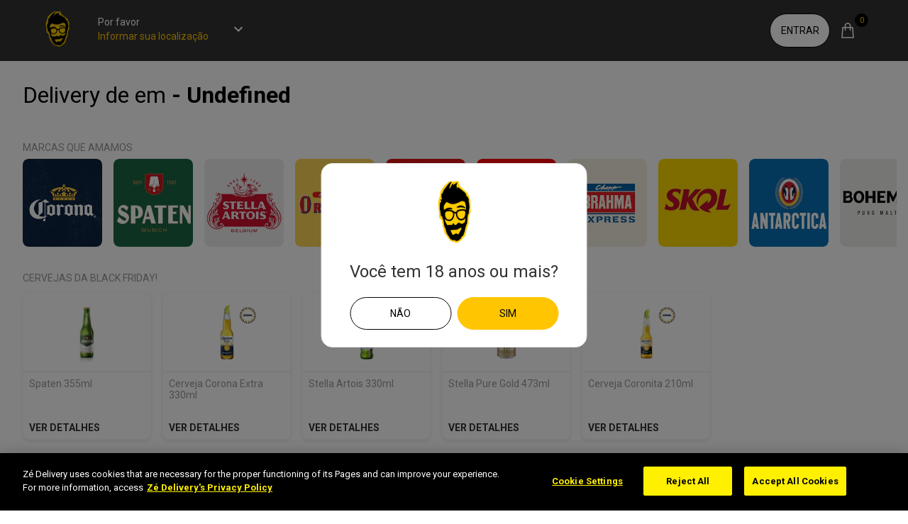

--- FILE ---
content_type: text/html; charset=utf-8
request_url: https://www.google.com/recaptcha/api2/anchor?ar=1&k=6Leh2EYrAAAAAHgIRk8N1r5J7T_HDh2iOB6v_7sm&co=aHR0cHM6Ly93d3cuemUuZGVsaXZlcnk6NDQz&hl=en&v=TkacYOdEJbdB_JjX802TMer9&size=invisible&anchor-ms=20000&execute-ms=15000&cb=tfupu0w3e7lw
body_size: 45370
content:
<!DOCTYPE HTML><html dir="ltr" lang="en"><head><meta http-equiv="Content-Type" content="text/html; charset=UTF-8">
<meta http-equiv="X-UA-Compatible" content="IE=edge">
<title>reCAPTCHA</title>
<style type="text/css">
/* cyrillic-ext */
@font-face {
  font-family: 'Roboto';
  font-style: normal;
  font-weight: 400;
  src: url(//fonts.gstatic.com/s/roboto/v18/KFOmCnqEu92Fr1Mu72xKKTU1Kvnz.woff2) format('woff2');
  unicode-range: U+0460-052F, U+1C80-1C8A, U+20B4, U+2DE0-2DFF, U+A640-A69F, U+FE2E-FE2F;
}
/* cyrillic */
@font-face {
  font-family: 'Roboto';
  font-style: normal;
  font-weight: 400;
  src: url(//fonts.gstatic.com/s/roboto/v18/KFOmCnqEu92Fr1Mu5mxKKTU1Kvnz.woff2) format('woff2');
  unicode-range: U+0301, U+0400-045F, U+0490-0491, U+04B0-04B1, U+2116;
}
/* greek-ext */
@font-face {
  font-family: 'Roboto';
  font-style: normal;
  font-weight: 400;
  src: url(//fonts.gstatic.com/s/roboto/v18/KFOmCnqEu92Fr1Mu7mxKKTU1Kvnz.woff2) format('woff2');
  unicode-range: U+1F00-1FFF;
}
/* greek */
@font-face {
  font-family: 'Roboto';
  font-style: normal;
  font-weight: 400;
  src: url(//fonts.gstatic.com/s/roboto/v18/KFOmCnqEu92Fr1Mu4WxKKTU1Kvnz.woff2) format('woff2');
  unicode-range: U+0370-0377, U+037A-037F, U+0384-038A, U+038C, U+038E-03A1, U+03A3-03FF;
}
/* vietnamese */
@font-face {
  font-family: 'Roboto';
  font-style: normal;
  font-weight: 400;
  src: url(//fonts.gstatic.com/s/roboto/v18/KFOmCnqEu92Fr1Mu7WxKKTU1Kvnz.woff2) format('woff2');
  unicode-range: U+0102-0103, U+0110-0111, U+0128-0129, U+0168-0169, U+01A0-01A1, U+01AF-01B0, U+0300-0301, U+0303-0304, U+0308-0309, U+0323, U+0329, U+1EA0-1EF9, U+20AB;
}
/* latin-ext */
@font-face {
  font-family: 'Roboto';
  font-style: normal;
  font-weight: 400;
  src: url(//fonts.gstatic.com/s/roboto/v18/KFOmCnqEu92Fr1Mu7GxKKTU1Kvnz.woff2) format('woff2');
  unicode-range: U+0100-02BA, U+02BD-02C5, U+02C7-02CC, U+02CE-02D7, U+02DD-02FF, U+0304, U+0308, U+0329, U+1D00-1DBF, U+1E00-1E9F, U+1EF2-1EFF, U+2020, U+20A0-20AB, U+20AD-20C0, U+2113, U+2C60-2C7F, U+A720-A7FF;
}
/* latin */
@font-face {
  font-family: 'Roboto';
  font-style: normal;
  font-weight: 400;
  src: url(//fonts.gstatic.com/s/roboto/v18/KFOmCnqEu92Fr1Mu4mxKKTU1Kg.woff2) format('woff2');
  unicode-range: U+0000-00FF, U+0131, U+0152-0153, U+02BB-02BC, U+02C6, U+02DA, U+02DC, U+0304, U+0308, U+0329, U+2000-206F, U+20AC, U+2122, U+2191, U+2193, U+2212, U+2215, U+FEFF, U+FFFD;
}
/* cyrillic-ext */
@font-face {
  font-family: 'Roboto';
  font-style: normal;
  font-weight: 500;
  src: url(//fonts.gstatic.com/s/roboto/v18/KFOlCnqEu92Fr1MmEU9fCRc4AMP6lbBP.woff2) format('woff2');
  unicode-range: U+0460-052F, U+1C80-1C8A, U+20B4, U+2DE0-2DFF, U+A640-A69F, U+FE2E-FE2F;
}
/* cyrillic */
@font-face {
  font-family: 'Roboto';
  font-style: normal;
  font-weight: 500;
  src: url(//fonts.gstatic.com/s/roboto/v18/KFOlCnqEu92Fr1MmEU9fABc4AMP6lbBP.woff2) format('woff2');
  unicode-range: U+0301, U+0400-045F, U+0490-0491, U+04B0-04B1, U+2116;
}
/* greek-ext */
@font-face {
  font-family: 'Roboto';
  font-style: normal;
  font-weight: 500;
  src: url(//fonts.gstatic.com/s/roboto/v18/KFOlCnqEu92Fr1MmEU9fCBc4AMP6lbBP.woff2) format('woff2');
  unicode-range: U+1F00-1FFF;
}
/* greek */
@font-face {
  font-family: 'Roboto';
  font-style: normal;
  font-weight: 500;
  src: url(//fonts.gstatic.com/s/roboto/v18/KFOlCnqEu92Fr1MmEU9fBxc4AMP6lbBP.woff2) format('woff2');
  unicode-range: U+0370-0377, U+037A-037F, U+0384-038A, U+038C, U+038E-03A1, U+03A3-03FF;
}
/* vietnamese */
@font-face {
  font-family: 'Roboto';
  font-style: normal;
  font-weight: 500;
  src: url(//fonts.gstatic.com/s/roboto/v18/KFOlCnqEu92Fr1MmEU9fCxc4AMP6lbBP.woff2) format('woff2');
  unicode-range: U+0102-0103, U+0110-0111, U+0128-0129, U+0168-0169, U+01A0-01A1, U+01AF-01B0, U+0300-0301, U+0303-0304, U+0308-0309, U+0323, U+0329, U+1EA0-1EF9, U+20AB;
}
/* latin-ext */
@font-face {
  font-family: 'Roboto';
  font-style: normal;
  font-weight: 500;
  src: url(//fonts.gstatic.com/s/roboto/v18/KFOlCnqEu92Fr1MmEU9fChc4AMP6lbBP.woff2) format('woff2');
  unicode-range: U+0100-02BA, U+02BD-02C5, U+02C7-02CC, U+02CE-02D7, U+02DD-02FF, U+0304, U+0308, U+0329, U+1D00-1DBF, U+1E00-1E9F, U+1EF2-1EFF, U+2020, U+20A0-20AB, U+20AD-20C0, U+2113, U+2C60-2C7F, U+A720-A7FF;
}
/* latin */
@font-face {
  font-family: 'Roboto';
  font-style: normal;
  font-weight: 500;
  src: url(//fonts.gstatic.com/s/roboto/v18/KFOlCnqEu92Fr1MmEU9fBBc4AMP6lQ.woff2) format('woff2');
  unicode-range: U+0000-00FF, U+0131, U+0152-0153, U+02BB-02BC, U+02C6, U+02DA, U+02DC, U+0304, U+0308, U+0329, U+2000-206F, U+20AC, U+2122, U+2191, U+2193, U+2212, U+2215, U+FEFF, U+FFFD;
}
/* cyrillic-ext */
@font-face {
  font-family: 'Roboto';
  font-style: normal;
  font-weight: 900;
  src: url(//fonts.gstatic.com/s/roboto/v18/KFOlCnqEu92Fr1MmYUtfCRc4AMP6lbBP.woff2) format('woff2');
  unicode-range: U+0460-052F, U+1C80-1C8A, U+20B4, U+2DE0-2DFF, U+A640-A69F, U+FE2E-FE2F;
}
/* cyrillic */
@font-face {
  font-family: 'Roboto';
  font-style: normal;
  font-weight: 900;
  src: url(//fonts.gstatic.com/s/roboto/v18/KFOlCnqEu92Fr1MmYUtfABc4AMP6lbBP.woff2) format('woff2');
  unicode-range: U+0301, U+0400-045F, U+0490-0491, U+04B0-04B1, U+2116;
}
/* greek-ext */
@font-face {
  font-family: 'Roboto';
  font-style: normal;
  font-weight: 900;
  src: url(//fonts.gstatic.com/s/roboto/v18/KFOlCnqEu92Fr1MmYUtfCBc4AMP6lbBP.woff2) format('woff2');
  unicode-range: U+1F00-1FFF;
}
/* greek */
@font-face {
  font-family: 'Roboto';
  font-style: normal;
  font-weight: 900;
  src: url(//fonts.gstatic.com/s/roboto/v18/KFOlCnqEu92Fr1MmYUtfBxc4AMP6lbBP.woff2) format('woff2');
  unicode-range: U+0370-0377, U+037A-037F, U+0384-038A, U+038C, U+038E-03A1, U+03A3-03FF;
}
/* vietnamese */
@font-face {
  font-family: 'Roboto';
  font-style: normal;
  font-weight: 900;
  src: url(//fonts.gstatic.com/s/roboto/v18/KFOlCnqEu92Fr1MmYUtfCxc4AMP6lbBP.woff2) format('woff2');
  unicode-range: U+0102-0103, U+0110-0111, U+0128-0129, U+0168-0169, U+01A0-01A1, U+01AF-01B0, U+0300-0301, U+0303-0304, U+0308-0309, U+0323, U+0329, U+1EA0-1EF9, U+20AB;
}
/* latin-ext */
@font-face {
  font-family: 'Roboto';
  font-style: normal;
  font-weight: 900;
  src: url(//fonts.gstatic.com/s/roboto/v18/KFOlCnqEu92Fr1MmYUtfChc4AMP6lbBP.woff2) format('woff2');
  unicode-range: U+0100-02BA, U+02BD-02C5, U+02C7-02CC, U+02CE-02D7, U+02DD-02FF, U+0304, U+0308, U+0329, U+1D00-1DBF, U+1E00-1E9F, U+1EF2-1EFF, U+2020, U+20A0-20AB, U+20AD-20C0, U+2113, U+2C60-2C7F, U+A720-A7FF;
}
/* latin */
@font-face {
  font-family: 'Roboto';
  font-style: normal;
  font-weight: 900;
  src: url(//fonts.gstatic.com/s/roboto/v18/KFOlCnqEu92Fr1MmYUtfBBc4AMP6lQ.woff2) format('woff2');
  unicode-range: U+0000-00FF, U+0131, U+0152-0153, U+02BB-02BC, U+02C6, U+02DA, U+02DC, U+0304, U+0308, U+0329, U+2000-206F, U+20AC, U+2122, U+2191, U+2193, U+2212, U+2215, U+FEFF, U+FFFD;
}

</style>
<link rel="stylesheet" type="text/css" href="https://www.gstatic.com/recaptcha/releases/TkacYOdEJbdB_JjX802TMer9/styles__ltr.css">
<script nonce="GFNxWLdgZ78WTe6-1ec8Ig" type="text/javascript">window['__recaptcha_api'] = 'https://www.google.com/recaptcha/api2/';</script>
<script type="text/javascript" src="https://www.gstatic.com/recaptcha/releases/TkacYOdEJbdB_JjX802TMer9/recaptcha__en.js" nonce="GFNxWLdgZ78WTe6-1ec8Ig">
      
    </script></head>
<body><div id="rc-anchor-alert" class="rc-anchor-alert"></div>
<input type="hidden" id="recaptcha-token" value="[base64]">
<script type="text/javascript" nonce="GFNxWLdgZ78WTe6-1ec8Ig">
      recaptcha.anchor.Main.init("[\x22ainput\x22,[\x22bgdata\x22,\x22\x22,\[base64]/MjU1OmY/[base64]/[base64]/[base64]/[base64]/bmV3IGdbUF0oelswXSk6ST09Mj9uZXcgZ1tQXSh6WzBdLHpbMV0pOkk9PTM/bmV3IGdbUF0oelswXSx6WzFdLHpbMl0pOkk9PTQ/[base64]/[base64]/[base64]/[base64]/[base64]/[base64]/[base64]\\u003d\x22,\[base64]\\u003d\x22,\x22w7svw4BVDcOuGirDvWfDhMOmw7s1w50Vw4U4w4ofSQZFA8K7IsKbwpU6IF7DpxLDo8OVQ141EsK+KGZmw4siw5HDicOqw63CucK0BMKsXsOKX1TDl8K2J8KTw7LCncOSI8OPwqXCl2jDg2/DrSTDgCo5AsKIB8O1Xy3DgcKLL2Ybw4zCnBTCjmkCwpXDvMKcw4AKwq3CuMOLA8KKNMKQKMOGwrMIKz7CqVRtYg7Cs8OWahE6BcKDwos0wrMlQcOxw6BXw711wqhTVcOeK8K8w7NcbzZuw7RXwoHCucOJW8OjZRbCtMOUw5dGw6/DjcKPYsO9w5PDq8OWwrQ+w77CpMO/[base64]/Dtk3DmFPDpcOfwrrCjT9YPMKzwqfCggDCsHfCqsKPwrLDmsOKSllrMEHDmEUbexVEI8OpworCq3h2eVZzbBvCvcKcf8OTfMOWCsKmP8OjwpdqKgXDgMO0HVTDhsKVw5gCEMOFw5d4woHCnHdKwozDulU4IMOubsOdWcOgWlfCjUXDpytvwr/DuR/CqXUyFVTDkcK2OcO4cS/DrFhqKcKVwplWMgnCgDxLw5p/w4rCncO5wplTXWzClDXCvSgww4fDkj0twoXDm19iwo/[base64]/[base64]/[base64]/CE/CgiopwovDt2PCsmvDoMOew5Q4bMKNdMKzJEzCqghOw4DCssO8woduw5PDpcKmwqjDhmcoB8OlwpDCrMKew71PQMOodlPCk8OcBn/Dt8KIL8OlaXd8B194wpRjBHhDEcO6P8O1wqXCtcKDw5hWVMKFa8OjIBJMd8ORw47DlQbCjH3CvyrCnlJQQMKoJsORw5xRwoknwqhYPSfChMK7aAjDnMKsc8Kuw5sRw5diBsKtw6LCscOWwqzCijPDl8Kqw67CicKtNkPCrnYteMKRw4rDucK5wp4oARY0fEHCq35wwq/Dk0Ihw5jDrsOuw6DDo8O7wqzDmWvDr8O4w7/[base64]/Ck8Kiw5nCohVKIcO0w7sgdDPCmMK2JEo1w6EBLcO5YwVkdMOCwotDSsKJw6rDpGnCg8KLwq4Ow5tYDcOQw6oiWk4Udjdkw6A5ViLDlFMlw5jDksKYfloDVMOsL8KAHCBFworCjHZDZjxDNcKJwr/DmgAKwoddw4JJMWbDqEzCncK3PsKEwprDtcOkwrXDsMOtDTfCr8KZQxDCg8OHwpRuwqHDuMKGwrZDZ8OWwoVjwpckwq/Dg1cfw4BQGMOxwroDFMORw57ChMO8w6Abwo3DusOwRMK7w6tYwofCuwU+D8Oww6YNw4nCnlDCnGHDhhccwplAR07CuEzDnRggwrTDqMOfSC9Yw4hoA2vCucODw6jCtx7DuDnDjC/CnsOBwrlpw5xMw7PColjCv8KXdMK3w48MQF0Rw7pRwpBVVARZTcOfw4xmwo/CuSQTwrzCjVjCt2rCo1ddwoPChMK6w5fCplAewpZywqp0JcODwqbDkcOXwprCosO8X00fwqXCr8K2dC7DqcOFw5Bcw7jDrsOHwpJATBTDkMK1BVLCvsKOwpZkKkd6w5VzFMOew7XCvMOULno8wq0Oe8OZw6RYLx1qw55KQkvDo8KHZFXDmGksUsOuwqzDuMKiw4/[base64]/CtmNLZUDDvcOjwoXDoMOMBRHDmcK1wrM+w6I8w4ZRZMOjT0UBPcKfTMOzDcKeL0nCki8mw6XDp3Y3w6FswrAPw57Cu00mMMOxw4DDrk0mw73Cm0zCt8O4CE3DlcOFFlkvbWZSCcKxwp/CtmXCp8Orwo7DulHDq8OEcgHDoS9nwqVaw5BlwrTCnsKOwqQJG8KMZEnCnDLCrA3CmR3CmkI7w57Dt8KGEQQrw4cKScOYwohxXcO0eEpgQsOSAsOZWsOSwqHCn37ChEk0TcOWCgnDoMKqwobDo0x6wog+MsKjbMKcw4/DhVovw4nCvSwBwrPCq8K/wqDCvsOPwrPChlrDtylbw7TCmDXCs8KSGk4Gw4rDiMKofXDCmcKNwoYAL0fDiELCksKHwqvCmx8pwpbCjj/CicKyw4hRwq4Kw4HDvRIBRMKAw7XDkX8oNsODL8KJBg/ClMKwYm/CicKVwrRowqIkGA7CocOuwqw4esOuwqA9RsOoS8OsOcOVLTcBw4Ibwppdw5jDiHzDkk/CvcOZwqXCrMKxLsKCw6DCuxfCiMOjXsOfWUA1DDkJO8KfwqDCrwMJw5zCsGnCqgfCri5dwprCvsKww4dtLHUFw5LCum/[base64]/VRElYD3Dl8OKw7nCoh3Cg07CrEzClEIDXRswah3ClcKPcFkqw4HCo8K6wp5VHMOtwrB5STfDpmVzw4/CuMOtw6PDrEsvUA7CglFmwq1JF8OFwpjDiQnDk8OUwqsrwqoLwqVHwoIEwpPDksOMw6bCvMOgD8Klwo1tw4TCuD0IXcKgG8OLw7nCt8KBwoPCjMOWYMK3w77DvCJyw6xywpNIeRTDkUfDlAY/ezMNw55EN8O/E8K/[base64]/[base64]/[base64]/w5jDnnzCh8OjYQFQwqoBDHTCm8OwwqXCpcO2wqrCgMK6w7TDsy4Uwq/Cg2jDo8KzwocARwjDn8OfwobCusKkwqcbw5PDpQkNS2bDgxPCgV49amXDoyJdwrDCqwo6PMOkBU9IeMKaw5jDpcOjw63DpmMTHMKZIcKxYMO/w5kscsKYX8K3w7nDjmLCuMKJw5ZlwpfCth04CHvCksKPwolgED0hw50gw7ArSsK1woTCrGpDw5oUbRfDtMOkwq9Xw7/[base64]/CrMKTw7nCrsOQwodNUsKqbcOVw4/DgRRiX8OXw6jDksK7w4QgwpDCinw2JcKaIEQXS8Kaw5pOEMK7XsOJBUbCiGBbOsKGVgDDssOPJBLCgMK1w73DuMKqGsOdwqnDjmLCuMOZw6TDkB/DiE3CjsO2PcK1w6A1aztVwoASIhc4w7/ChcKOw7jDosKDwoLDrcKrwrxdRsOSw57Cr8ORwqAlQQPDmGA6Jg0+w6kew6trwoDCtV7CpF03EFLDj8OmcVHCgAPCr8KtDDHCl8Kbw6fChcK+IFtSHWFuAsKfw41IKkLCh2Bxw47DnWNww7gPwrzDhMOlPsO+w6PDq8O2J03DgMO0AcK9wrt/[base64]/[base64]/[base64]/[base64]/Chnp+IcO+G8O3PzPDpkHCrMO9wojDm8KXwojCisOePnhuwo5Zc3dLH8K5JyDCi8OoCMKLZsOZwqPCrGTDmFtvwrpgw6x6wo7Dj1RTFsO8worDhXBhw7thMsKfwprCgsO0w4x5EcKUOi0qwovDlsKce8KLdMKeN8KOw50pw6zDt38lw5JYUxsYw6XDnsObwqjCmmB/b8O6w4/CrsK2WsO2QMOsWRRkw7Zhw5zCpsKAw6TCpsKpFcOOwpVhwo4uWcKmwr/CrXMcUsKaJsK1wrZsGyvDmVvCuArDiwrDq8Omw69mw6XCsMOnw79OTzzCoQjCpTs3w5QcQUDCkEnCu8K4w4BnDm4Pw5bCr8KLw7nCtMOEPjobw6Ipw59RORN9ScKgTDjDncOlwqzCucKvwrrDpsKCwq/CnRvCncOqMgLCqSIbNk9dwonDp8OxDsKnLsKnAXHDjsK/wosWGMKhKkZDcsKyQ8KXZRnCoUzDosOCwofDocOFXcO8wqrCrsKsw6zDu1Qrwrglw5gJI1wdUCVFwrPDrETCvm/[base64]/[base64]/woQcw5vDiz0xw5LCmcO7wo/[base64]/CtMKXPsOeQC3DqMK4wojDtCrCo8OdCxPChsK5emUSw482wrTDklDDiDXDmMKyw75DHkDDqwzDqsKBesKDXsOvcMKAQAzDuSFJwrZPPMOZAjgmWRpnw5LChcKTHnHDosONw6XDl8ORYlk7aGnDicOEfcO1Zwo/An1gwpjCoxtpw7HDlcObAhAPw47CssKdwo9tw5Mlw4LCh11iw7cCCi9kw4fDk8K8wqHCkE3DoAh3UMK8fMOvwpLDjcO2w74oQSF+eCEuSsOBa8KxMcOIVwDCisKJb8KrKMKQwrvCgxLChF06YkMnw6nDs8OVDQ3Cg8K5NnnCtMKnblnDlQ7Dl3rDuRjCnMKvw4E/wrnCiHdiNEfDrsOdWMKpwpUTRB7CgMOnST1Mw5wsOyFHNlsRwo/CusOfwoliwqXCrcODHcOeDcKuN3PDmsKxJ8OYIMOnw4lmdSbCqsOtO8OXIcKvwrdMMixrwrXDqXcUFsOTw7LDu8KFwolCw47CnytTAD9KD8O4LMKDwroawpB3ecKxbFVqwpTCnHTDoFzCqsKhw6/DjcKOwoYgw6NHFsO3w6jCvMKJemXCnhhGwqfDuHpCw5k0UMOSesK2MS8hwpBbX8Oiwp/CmsKhK8O/BsK5woVccEvCvsKoP8KZfMK2J1AGwrxbw6gBY8OmwqLDs8OGwrUgIcKechEGw4oPw4DCp3/Ds8KVw5M8wqfDosKUEMK8J8K6XxBMwo54LjTDv8OCHUZjw5PClMKoesOYDBzDtHTCiXkna8KzCsOJXMOgL8OzfsOJGMKqw63CpCvDhGbDnMKST0zCjXPCm8KKIsKVwo3DmsKFw6lkw5bDvnoAGSrCrcOPw5bDgmrCjMKzwok/D8OgC8O1S8K2w6Fnw6/Do0fDlQPClV3DjQvDhT7DpMObwrVyw6bCucOEwqZXwphiwokTwqQsw5fDj8K5cjvDhhLCrTjDhcOiXMOiZcK1LcOFLcOyBsKFKChZRSvChsKQTMO7w7JRGCQCO8O3wo4bK8KzE8O6EMOiwq3Dr8O0wo0dYsOnCAPCrSzCpVTCrDrDv3l9wq5RXlwkD8K/w6DDhyTDgQpZwpTCsU/DkMKxRsK/wpcqwqTDv8KPwqRPwqPClMKkw7dzw5huw5XDjcOew57ChAXDlwzCncOFTT/CjsKpUMOxwonCknHDjcKMw6p7LMKAw6srUMOBccKcwpg0c8KAw6vDpsOrVynCulPDhUUUwoESVRFGAwXDkV/CgcO0Iwduw440wrVXw6/DucKUw7ccGsKsw6txwqYzw6bCpgzDpX/Dr8KGwr/DjAzChsOqwp7DuB3CssOtWsKzEADCnzLCgFjDsMKRKX5aw5HDlcOTw65keFNfwpHDl1rDncKhUSDCo8O+w4TDoMKDw7HCrsK8wrAKwofCnkTChAnCuFvDr8KKMg3DgMKNG8O0CsOQLlEvw7LCjl7DuC9ew4DCkMOaw4BOL8KAITRXIMKVw58swpfCtMOZAMKjSQ0/wofDm3jDrHoxNzXDuMOZwo1Hw7x3wrfDhlXCt8O8fcOiwrAmOsObLsKow5jDmWozNsO/TVnCuC3DszEpSsOaw7vDl1csdsKVwrpPN8O/URfCpcKlGcKoS8O/CifCuMOKGsOiHGUrZnXCgcKJIMKawohGDGxKw5gAWcK8w4zDqsOpPcKywqZES0rDrUzCvAtSJsKHAsOTw47CsADDlsKLN8OwXHfCm8OzCkUyRB/[base64]/Cn8K9f3LDpQoiw7LDosKdw53Cj8KXw44Iw5tLBBpSL8O8wqrCuQ/CiXETRCXDlMK3TcOcworCjMK1w6bCuMOaw4PCtQlxwrl0OcKtcsO2w5HCqWA7wp0zE8K5J8OCw6LDncOVwplFNsKHwokeFcKgbFRVw4/CqsK8wqrDlQ8idX5CdsKCwpPDjQNaw7w5UsOewqt2HMKKw4vDv2pmwp0HwrBfwoEkwrfCiB3CkcK3ABjDuGTDi8KES0/CiMK6ORbCqMOEJFtTw6/[base64]/DiWtoBMOQwqTCtsKGNR9Od8Kqw6BRwoHDkm7Ci8O7ZXwUw6gcwrZHTMKOEC8TZMOXZcOhw7/[base64]/ChsO6TAcgwqbCkcOkwoctSh3DjsKdw7Jmw5rChsOQJcOLcwdawqHCp8O4wrVlwpTCvVXDgTolXsKEwo49N0wqQ8KNd8O2wqfDksKdw4XDhsKIw6pmwrHDt8OgBsOpU8OEVDDCgcODwocfwpAhwpEhQy/[base64]/[base64]/wqbCu8KUfcKfw6N9wpR7wpDCvMO8dlkraEhZwpRew58Zw6vCicKTw5HDgyrDrm3Di8K5IQfCicKkRMOPZsKObcOlfBvDncKdwpcBwqXDmkoyPnjCq8OMw7lwWMKFf2PCtTDDkUk8wqNyYj5twodpesKTJCbCqA3Cu8K9w5Jgwpo/[base64]/[base64]/woUWw45Ue8OWYRzChMOhw6fDscOgT2TDrsOQw4d+wq1wGHc7GcOHVxd4w6rCjcOCTDwabVJ7M8K3ZMO3Qw/CizofYcKjHsOLQ0Y2w4DCocKRY8O4w7xCeGLDh2lhT0bDo8Ofwr/DgjPChjbDvFvCqMOSGw8oaMKnYxpFwrMxwrzCucOqHcKcL8KrPn5TwqnCv1QDPMKRw5zCl8KJNcKkw4/DpsOOA10hIsOUPsKHwrLCm1rDkMK2V0XDq8O7RQvDrcOpajIZwrREwqcgwrfDln/DucO+w50cUMOKG8O9bMKUTsOdQMOCasKVJMKxwrcwwoYjwocwwpsHQ8ORem/CiMKwUigAcxcNOMOtYMO1BsKRw44XHUrCvC/CrFHDtMK/w74+GkvDtMK1wpzDocOCw47DqsKOw6JRdcOADxRMwoTCjMO/RgzDrlBldsKgBmvDu8KywqROP8KewolDw7bDm8OxGTYywpjCv8K4GnI3w5fDgh/DiU/CscOrBMO1YxQSw4LDvhbDrjbCtjFhw6hgMcOZwrbDqidOwrc5wocpS8OVw4sENx/DigbDvcK5wpZpDMKSw7hCw7BuwpFgw7cLwpo3w57Cm8K2C1jDiUF4w7E+wpLDoUbDtkl8w6V0wohQw5kVwqrDkAoic8Kyc8Ohw4HCpMOCwq9Nwq/DocONwqfDvWUPwpl9w7nCqQLChGnDqnbCin/[base64]/I8O5K8Kbw73Ds8KKwovClloeVG7CgcO/[base64]/DjMOXFsOPVcKfMMO2GMO/WcK2w7LDoUDCh23DpC06J8KOw7HCmsO4wrzDvsK9fcOfwr7Dsk0gMRXCljzDpyBKAsOTw4PDtyzDmnsPGMOnwodKwrxOdj/CtUkZV8KZwo/Cr8OWw5xeT8OBWsKEw4hHw5o4wrfDiMKTwpUucknCo8KIwqUJwrs+JMOlZsKVwoHDvksLdcOAQ8KOw6LDh8O5ZC9rw5HDrRzDoW/CsSNiSxIATSvDhcKkRDkzwprDs1vCiUHDq8KdwpjCjsO3VnXCiVbCqS1tFyrDuV3CnDrCqcOmD0/DnsKqw6HDnl92w4tHw6fCghLDhcKPI8OowofDoMO7w77CsilKwrnDgx9ewofCscOWwpnDh0VSwofDsHnCr8OtcMK9wqXCgRI+wr5rJX3ChcKZw70KwqF9RzdBw6/Dixlkwr56wpLDpgknYxViw74+wozCkX81wqlow6vDlnjCisOdGMOQw6TDisKVbsO7wrIUQ8KNw6EUwpQgwqTDjMOdVC8swrvCnMKGwpkJw5zDvC7Du8OISwDDvBQywrTCgsOCwq9yw6duOcKZQywqJ0ZcD8K9NsKxwrdbZBXClsOUWk3DocO3wq7DuMOnw6gOUMO/McOUAMOqMkk7w551HyHCrMKUw6MMw50QaSVhwpjDkx7DqsOEw4VRwo55U8OCEsKqwosLw7YPwrvDtxDDssKyETpKwr/DhzvCpHLConHDnVjDtD7CscOBwrReesOvVn5tB8KKScKAPgtCAibCgjbDtMOww77CqTB+w6M2YVIVw6Q1w6l+wo7ChmTCl21hw78/RWPCucKLw4PCu8OeLAlDPMKpQUkawrE1b8K3A8KudsK2wpImw7bDq8Kpwohtwrp3GcK7w4zCoSbDth5owqbCtsO+CsOqwr5yFg7ClRPCrcOMPsOaIcOkAjvCpVRlLMKjw7vDpMKwwpBNw6rCq8K4IsKJBXNtWMKnGzE0YX/ChcKsw4UkwrzDvgnDhMKbQcKGw7QwZsKZw67CoMKSXCnDvE/Cj8KTa8OSw6HCqgnCvgJRAcO2BcK+wrXDiRrDtMK3wonCusKLwq8EJBvCm8OgPnA9dcKPwrsLw6YQwoTClXR+wpgKwpPCjQoWFF08AHLCqsOuZ8KmcjxQw6ZCYcKWwpECTMOzwrMJw4jCkHFZHMOZNm5XZcOnKjHDlnbClcOdMhXDsjEMwop6VRoew4/DlS/CsghVFVcZw7HDlS1NwrNkw5FCw7Z/fMKrw6PDsFnDscOQw5rDt8Oqw51KOMO0wrctw550woEeIsOFLcOpw7vDpMKyw7XDoFTCocO6w7/[base64]/KQXCmUvCj2XDmMK/w7nCscOsLMK+wrAMHMOZNcObw47Dnl7CjR5vLMKGwrc4B2BDYEMLIsOnfHbCrcOpw7Qjwp55w75dOgXCmjjCsMOCw5LCqkMxw7/[base64]/CmMOnw6rCg8ODJmVfw4FFPsOXw6nDpgbDjsOQw4wYw5t8JcOiVsKBV2zDocKswpbDvUUXNSU4w7MWecKfw4fCjMKoUmh/w5huIcOxfV/DksKJwpt2BcK/cVnDvMKRBcKcdW4jUMKASSwbMSw9wpPDicOFN8ONwotZagDChHTClMKiTT0ewp4+L8O0NyjCs8K+ShJgw4jDgMOABU5xPcKIwp1NaTlXL8KFSXjCjFTDlA5cWmvDoSA7w69zwrghcDgRClXDt8KhwphZdsK7IFtvAsKbVVpfwqwrwpHDpHp/eTXDlQ/DksOeGcKkwqnDs0lEVsOqwrp+SMKSKxbDk1c4HmBVPFvChsKYwobDocKKw4nDhsOFBMOHbFoRwqfCrkVgw4xtScKDPizDncK1wp/CnsOfw43DvMKQCMK+KcOMw6vCtATCo8Kew49yZWdDwpnDpsOkUsOPJMK6QcKrwroZMEZKaV0fVhvDtCfDvnnCn8KUwr/DlGHDvMO8YsKHJMOoECkWwoQ/EExbwp03wrfCgcOSwp1oDX7DlsOlwo/[base64]/DvMOhwqsMwrZIeTJqwp7CoAVmWFF+Y8OOw7bDjDrDlsOCKMOyChRRIHrCmmjCssO0w7LCqSzCkcKWBMK/wqQKw7XDiMKLw6l4EMKkEMOqw6nDryBKBUTDiiDCs2DDhMKoecOoKR8mw58oJ33Cs8KnH8Kow603woEtw7Y8wp7Dj8KHw5TDkDgIO1/[base64]/CiwnCicOTw7R/w4kjUsOow69yw5BSwqTDp8OCwr8oNlMvw7fDkcKTL8KUYC7DhTcOwpLCuMKsw7AxJyxQw5HDiMOecgxcwoHDvsKrYMKrw5fDlFUnWW/CjcKOesKiw4fCpwPCtMO6w6HCnMOeaAFabMK3w4wuwozDgcOxwrjCuS/DuMKTwpwJL8Omwo1wPMKzwrNwcsKcOcKHwoVPEMKJZMOLwpbDviIawrdAwp4NwpECBsOMw7NJwr1Hw6Now6DCg8O9wq1DE27DhcKMw7caRsKyw6YEwqo+w77Cj2rCn3lzwqfDpcOQw4Now50cK8K7Z8K2w6rCtArCmWXDl3vDicKbXsO3csKZEsKAC8Ovw5l/w5bCocKMw4jCrcOJw57Ds8OVXyQtw5V6ccO1JTTDlsKrP1nDkEoGe8K1PcKdcsKZw6N6w78Kw4UBw71qBX42UTXCklcmwoDDucKOZDXDiSzDjcOHw5ZGwp3Dh0nDncO2P8K/bTMnAcOVS8KFPx3DqmHDjnxJecKmw5LDlsKKwp7DmVPDp8Klw7XDqkDClQ1Mw7gLw4UWwqBZw5HDo8K5w47Dj8OiwrsZbTIGKnjCucOMwqoyWsKNSEgJw6Vnw6rDssK3w5MPw5tBwqzCvsO+w5rDnMOWw4o/F1LDqFTCkzA3w481w5Rhw4nDpk01wrMhdMKeS8O4wojCrRBdcsKPEsOMw4lGw6pbwqMQw4zCtWcjw7B0Dj8YMcOyOcKBwrPDrTo4YMOsADV+BGx8AT8Ewr3Cl8K5w5kNw7FXc24zfcKmwrByw5M9w5/Cvwdxwq/[base64]/eD56wqDCgMKvwrtwIVXDpx3CsiQwJwNkwpLCisK9wqzCssKwC8K2w5XDjm0VGMK/wqtKwpjCmsKoAD/CusKvw57CuDdAw4vCqlA2wqMYIMK7w4gIHcOnbMKnMMOeDMO1w4XDhzPCtMOxdEAgPkPDuMOnEcKXVHVmcxIVwpFJwqgxKcOYw5kwNDdXOMKPHMOow6jCuRvDi8Oqw6bCkCvDlifDhMKgA8OrwqdoWsKBfMK/aBbDuMOdwp7Dp3oKwojDpsK8ciTDkcK5wo7CuSnDk8K5ZWttw5ZJOsKKwrxjwo/DtBnDhSgVQcOKwqwYEMK1SknCqDBtw6nCisOBI8KBwoPCvlPDm8OfETfChR3DnMKkCsKEfsK6wrfDi8KifMOIwo/CjcOyw5vCiCXCssOzN2gLRxLCp1EmwrNHwr0Kw6XClVd2NcKLU8O2NcOzwq82b8OxwrzDosKHBBnDr8Kfw5wDJ8K8VFFPwqRhGsOBZi9AUnsOw7ECZDlAFcOoSMO0UsOkwozDpsOVw4Fmw4Y8fsOuwqlBS1YDwrvDiXgePcOZQEcRw7jDgcOVw5I+w6/[base64]/DgMK2Nk/DjcOHwpYqZV7DlcOuCG/ClsOiZjzDk8OEwr1vwp3Cl2nDqS4Cw4UuHcKvwpFRw6w5DsOVWVhTa3Y6cMKFY0gkW8K3w6sMSy/DuEbClCoGXRhHw6rCuMKMSMKYwrtKHcKmwo4KRhXCiWrCpnZ2wpQyw6fCkT3CqsKvw6/DtgLCv2zCkzEDPsOPa8K2wq8OC2vDmMKENsKYwpfDjTlzw7/DmsK9IjIhwrh8XMK4w5AOw7LDsjXCpH/Do03Cnh8jw6IcJwfCrjfDhcKkw6cXRBDDu8OjcyY4w6LChsKEw7HCrR5fS8KVw7YLw7scGMOHKsOXG8KWwpIJasObAMKqb8OMwoDCk8K0WCsXeTZ7cR5YwpU7w63DuMKuOMODSzLCm8KMOnhjUMKEC8O6w6fChMKiODZMw6nCng/[base64]/YsOzHwlow6vCpMK7YcOzGMKyw7PCqcOxB8K1WcKGw47CosOmwqhpw7nCoGoBZQB7ScKlWsO+QgfDksKgw65cGRwCw7PCo8KAb8KKalTCgsOtTEdQwpZeUcKhLsONwpo/w4t4P8OTw7EqwoU3wobCg8OhOBpaCcKsPGrCuGPDl8KwwpFMwoZKwpgLw7/[base64]/ChSjCiWXCrT1te1N7asOUDsKmwonDjg7CtFDCjMOKIm8uW8KjZAMHw4sZfWJ2woIbwqzDusKdwrDCqsKGW25Dwo7CvcOnw7Q6LMKFIR/[base64]/DrAlNw7/DtsOdwrMFN8OJwqXCo17DlMKbw5R2AwIBwrbCocO0wp3Cl2UyX09JPEvCicOrwo3CnMKkwrVsw5ATw4DCssOjw7N5aWHCjjjDnSoKDHDDu8KJYcKFThVpwqPDvUkmTSnCucK+w4ILYsO2TldUFX1kwrxKwp/Co8Ozw4nDpCgJw5PCrMOPw4fCtCkuRSxnwq7Di2hSw7IFEcKgV8OHdyxdw7jDrcORVhxNZz/Cp8OBZC/[base64]/DpcOmwr/CpHfDsybCgXtdTcOKfMKTwrZTJETCvW9cw6BawonCrX1Mwr3ChAjDv18cAxTDgyTDtxJnw4czTcKVN8OIAW3Dp8Ovwr3CtcKbwoHDrcKNH8KTTsOKwpxswrHDhsKBwpA/wobDq8KbJkXCqBsTwqnDkErCn3LCkcK2wp9vwrLCmkDDiB5LM8OUwqrCq8O2QV3CicORwrBNw6bCiGzDnsKHbcOwwqvDrMKTwpUzFMKQJsOPw4nCujrCscOcwqbCoUrCgSUCZcO/TMKSXsKfwog7wrXDjB8wGMOjw7/Cj38bP8OIwqfDtMOYI8K9w4PDqcOow5NRRlFVwrIjE8Krw4jDkkYzwpPDulLCrBDDmsKKw4c3S8KAwoRqBklLw6XDiFl9dUUbR8KvfcOFdBbConLCon81LTMyw5rCsGA/CcKHLMORShHCknUZEcOKw4gybsK4wrNWXsOswprCp0RQeW9DQSMHHcOfw7HDuMK0G8K0wogUwpzCqT7DhHBVw6zCgGHCssKfwogFworDuGbCnndLwr4Uw7vDtCwNwpouw73CinXDrSdKJH9YSz5kwo/CicOwcMKqfGIMZcO7wpnCh8OJw6/CuMOGwoIwJTzDjjgPw7MIXsOywoTDj0rDo8Kqw5cVw4PCocO3eTfCl8KCw4PDhX0HPG/[base64]/[base64]/[base64]/PcOJwqUHEn3DsgLCkSnDksKbJEfCi8OJwo8vBAVAPnLDtF/CnMOFIW56w7JJfXTDq8KhwpVGw78mIsKOw5E5w4/Cn8Ksw5VNKFZQCDHDhMO7ThvChsKhwqjChsOCwoxAJMO8Si9FTkvCkMOew6oubljCpsOmw5dHegQ9wpc0SxnDiUvCkloZw5/DoHfCncKRGcKUwow8w4gMaGAEX3R6w6rDsBtNw4TDpRnDjiM4XhvCkMKxX0zCkcK0dsO9wrhAwoHCn1o+wq4iw6wFw7nCoMKAKETCq8O/w5HDvBvDvcOQwpHDoMK6RMKpw5fDsyMrHsOTw5ZxOkATwojDqyXDv20lVlzClj3DrEpCHsOEEFsew4MKwrFxwpzCgl3Dti/CjcKGQF1KT8OTYhfDslEPJRcewq7Ds8OgBztqSsKnf8Ojw4Utw5DCo8Oow5BJZw4UIElTS8OJa8KTbcOGB0LDilrDiS3CvlxIHwohwrVdK3rDqmZMAsKMwo8lecKowo5mwot2wp3CvMOmwrLCjxTDtEjCvDwpwrF5wpHDgcKzw4zDpzxawobDvhbCqMObw70Hw6/CnWbCrhEOXT0FJyvCjsK2wpJ1wo3DgyrDlMKewpgGw6/DkMKSa8OGNcKkHBzCtwAaw4XClcOgwrfClMO+PMO3Bi9AwrB1HRnDgcOhwpo/[base64]/ChcKcwrMCV8OFbXlLP8K0A8OiwovCpcKdJcOXwqzDh8K8ccKOFsO2WQ0cw7M2eWRCYsOCPFFVWyrCjsKUw5YmZmxLGcKtw7vCgC4jESVAX8KRw5/[base64]/[base64]/[base64]/[base64]/CulgnwpbDtSAQw6chwokeIsOMw6NcNcKFHMKywodpIsOFfGrCrVnClMKqw7FmG8Otwr/CnGfDhcKecMOnN8KAwqoAEjxXwrJ1wpfDsMOtwqlMwrdsGHYceyvCosKpd8KQw6TCtsKzw55Zwr1WM8KVBiTDpsK1w53CsMObwq8GacOGWCvCm8KqwpfDvVNIP8KBDyXDrHzCmcOTJnwew59DEsOzwrLCjX95IX9ww5fCuhfDkMONw7/DpDjCk8OpJDXDjFglw7FWw5jCklbDjMOnwqDDm8KKSlx6BcOIWy5tw7bDj8K+fngfwr8kwqLCocOaQH00B8O4wqQiIMKdHAEhw4/CkMOqw4NeS8OiPsKswowSwq4IP8OMw60Jw6vCoMKjImzCuMKMw4REwrI8w6vChsK0d0lrLcKOC8KtCyjDhwPDjMOnwqEEwrE4wr7CjRU1MFXChMKCwp/DlcKnw4jCvj0dOkQ5w4s1w7XCgEJuC0vCr3/DtsKGw4TDiBLChcOpDVPCjcKTQQnDp8O4w5YbWsKLw7bCkG/DocOldsKkK8ORw4vDqUHDjsKESMOSwq/[base64]/CkMOnPyrDnMK0YWtjwo3DtMKBwosHwobCvgPCncO2w4sdwprCv8KAb8KbwoFgVx0uT0rCmMO2K8KnwpjChVvDn8KhwrDCu8K4wpbDih0qOWHCswbCulMVBBAfwqMcTcOZNW5Ow5HCiBrDqBHCq8KFH8KswpITXcO5wq/DpH7CoQgKw7TCg8O7XFszwr7ClBREXcKiKVzDocOxYMO+w5ojw5QRwqI+wpvCt2LCjcKhwrJ4w5DCkMK0w4pUei7CnyjCv8Kaw5RFw6jDuWTCmsObwoXDpglzZMK/[base64]/Cpk3CtmkVwo3DocOYw7jDr1PDm8OMwpzCosKDP8K6PsKGbMKAwpLDtMOcGMKHw7/CuMOewosEQxjDt0jCpEprwppDVMONwqxUM8Ozw6ULYsKbBMOIwpIew6hEWRTCmMKaWzfCsi7Dph/CgcKUBMKHwoA+wqHCmgpgOUwYw7Frw7YTLsOwI0/DtTU/SFfDqsOqwoJsGsO9ccKxwo1cRsKhwqo1Jiclw4HDnMKOCQDChcOYw5nCncKtDi8Iw41hFUAvCy3CoRxTAgBDwrzDoBU7bk8Pa8Kfw77DocK0w7jDpH0jGSPCj8OMEsKZA8O0w57CoiI1w40eaFvDul8jwq3ClR4dw7zDsSjCqsO/cMK3w5wPw7JwwoMQwq5Dwp5Lw5bCtSsDLsOzcMOIKCfCnGfCpjc6BRg6w5g0wpQRwpN9wr03wpXCscK9f8OkwqjCnQgPw79rwq/DgygIw4UZw6/DrMO0RQ/[base64]/CoQo6Hncfw75kTxAIIsKvwrMpw5HDg8OSw63Cl8OWLSpowq3Dh8OOTl8lw5jCgFdIT8OXI3llQmvDksOZw7TDjcO9b8O1MW08woUacBfCncOxdHnCr8OwWsKKLGbClMKFcDFeDMKma0bCqMKXfcKVwoDDmxFqwpDDk2EhPcK6YcOJcQQIwrbDuW1/[base64]/DncOtOxwmHwo3O8ONw5hOwrY7GQjCkhIIw57DtXIkw74Zw4jCumUcX1XClsOHwoZmHsO0woTDuWXDjcOlwp/CvcO7AsOaw5nCok4Yw6JFQMKZw5LDhsOrNngZw5XDsCnChcK3OUnDiMODwovDjsOYwrTDpRzCmMOHw7rDkTEYPxZRQy5/[base64]/[base64]/DigQ8QsKvwrvDjMO/f0HCswgzwowVw6gbwqbDgS0CWlbDl8OtwpRewqXDgcKVwoRSXUw8wqzDh8Oiw4jDusOewoZMTsKjw5rCrMK2EsO/dMOzNSgME8OuwpPDlB5ewrrDpmssw4ZZw5HDh30TdsK5DsOJWMKSTMKIw507M8O0PAPDicOYKsK3w58tYGPDtcOhw4fDiA3CskYsTCh5BUE\\u003d\x22],null,[\x22conf\x22,null,\x226Leh2EYrAAAAAHgIRk8N1r5J7T_HDh2iOB6v_7sm\x22,0,null,null,null,1,[16,21,125,63,73,95,87,41,43,42,83,102,105,109,121],[7668936,268],0,null,null,null,null,0,null,0,null,700,1,null,0,\[base64]/tzcYADoGZWF6dTZkEg4Iiv2INxgAOgVNZklJNBoZCAMSFR0U8JfjNw7/vqUGGcSdCRmc4owCGQ\\u003d\\u003d\x22,0,0,null,null,1,null,0,0],\x22https://www.ze.delivery:443\x22,null,[3,1,1],null,null,null,1,3600,[\x22https://www.google.com/intl/en/policies/privacy/\x22,\x22https://www.google.com/intl/en/policies/terms/\x22],\x22kNwSyk/7AgSxb+5fFIQRrck7txLY/EvGsOlS8tZsGiA\\u003d\x22,1,0,null,1,1764309191222,0,0,[179,71,70,11],null,[4,170,44,241],\x22RC-UVtyVL1ykkEVEQ\x22,null,null,null,null,null,\x220dAFcWeA4u66_9ALkRCL82r7SgjtQhFEGI6RBUCazJzzd9vvurc9CEWE4_i8_QgKqfhRrhc68bajQpBggLVIoWvG_SUKcOlwGLEQ\x22,1764391991291]");
    </script></body></html>

--- FILE ---
content_type: application/javascript; charset=UTF-8
request_url: https://www.ze.delivery/_next/static/chunks/7583-47107d1c8d874ae6.js
body_size: 9371
content:
"use strict";(self.webpackChunk_N_E=self.webpackChunk_N_E||[]).push([[7583],{80438:function(e,t,i){i.d(t,{Z:function(){return k}});var n=i(35944),o=i(29208),r=i.n(o),a=i(67294),c=i(77135),d=i(96477),s=i(40358),l=i(28492),u=i(70611),p=i(81697),h=i(15778),m=i(70917),g=(0,i(9401).Z)(["@media (min-width: ".concat(p.NW.phones-p.NW.minimum_width,"px)")]),f=(0,m.iv)(g({width:["36px","185px"]}),";cursor:pointer;display:flex;position:relative;"),x=(0,m.iv)(g({display:["none","flex"]}),";flex-flow:wrap;"),v=(0,m.iv)("color:",p.DM.white,";font-size:",p.um.medium,"px;margin-left:",p.h3.small,"px;"),y=(0,m.iv)(v,";"),w=(0,m.iv)("width:36px;height:36px;border-radius:50%;"),b=(0,m.iv)("top:22px;left:22px;width:16px;height:16px;display:flex;background:white;position:absolute;border-radius:50%;align-items:center;justify-content:center;"),Z=(0,m.iv)("width:8px;"),k=(0,c.Pi)(function(e){var t=e.onClick,i=e.titleColor,o=void 0===i?p.DM.white:i,c=e.subTitleColor,m=void 0===c?p.DM.yellow:c,g=(0,a.useContext)(l.xf),k=r()(g,"userInformation")||{};return(0,n.BX)("div",{onClick:function(){(0,h.q3)(),t()},id:"header-user-badge","data-testid":"header-user-badge",css:f,children:[k.picture?(0,n.BX)(n.HY,{children:[(0,n.tZ)(u.dK,{imageStyle:w,src:k.picture,"data-testid":"profile-picture",alt:"person-menu"}),(0,n.tZ)("div",{css:b,children:(0,n.tZ)(u.dK,{"data-testid":"hamburger-icon",alt:"hamburger-icon",imageStyle:Z,src:(0,s.ZP)("/assets/img/hamburger.png")})})]}):(0,n.tZ)(u.dK,{src:(0,s.ZP)("/assets/img/person-yellow.svg"),alt:"person-menu",width:37,height:37}),(0,n.BX)("div",{css:x,children:[(0,n.BX)("div",{css:[v,{color:o}],children:[d.Z.t("header.hello")," ",g&&g.userInformation?g.userInformation.name.split(" ")[0]:""," "]}),(0,n.tZ)("a",{css:[y,{color:m}],children:d.Z.t("header.accountAndOrders").toString()})]})]})})},59445:function(e,t,i){i.d(t,{Z:function(){return categories_Categories}});var n=i(72253),o=i(14932),r=i(47702),a=i(24043),c=i(35944),d=i(70611),s=i(40358),l=i(54207),u=i(55733),p=i(71216),h=i(70917),m=i(9401),g=i(81697),f=(0,m.Z)(["@media (max-width: ".concat(g.NW.phones,"px)")]),x=(0,h.iv)("display:flex;"),v=(0,h.iv)("padding:",g.h3.tiny,"px 0 ",g.h3.medium,"px 0;margin-bottom:",g.h3.medium,"px;overflow-x:auto;display:flex;flex-direction:column;",f({paddingLeft:[0,"".concat(g.h3.medium,"px")],paddingRight:[0,"".concat(g.h3.medium,"px")]}),";"),y=(0,h.iv)("display:flex;cursor:pointer;border-radius:13px;box-sizing:border-box;justify-content:center;background-color:",g.DM.white,";padding-top:0;margin:",g.h3.extra_small,"px;padding-bottom:0;min-width:0;",f({flex:["1","1 1 47%"],minWidth:"80px",margin:"8px"}),"  &:first-of-type{margin-left:0;}&:last-of-type{margin-right:0;padding-right:14px;min-width:94px;}"),w=(0,h.iv)("text-overflow:ellipsis;overflow:hidden;color:#555;font-size:",g.um.large,"px;line-height:",g.HE.extra_medium,"px;white-space:nowrap;font-weight:",g.m5.bold,";text-align:center;"),b=(0,h.iv)("height:100px;gap:8px;min-width:0;height:104px;min-width:calc(100% / 7);display:flex;flex-direction:column;flex-grow:1;"),Z=(0,h.iv)("background-color:#f3f6f3;border-radius:12px;height:80px;display:flex;align-items:flex-end;justify-content:center;");g.DM.yellow;var k=(0,h.iv)("border:2px solid rgb(255,197,0);"),categories_Categories=function(e){var t,i=e.containerStyle,h=e.selectedCategoryId,m=e.categoriesList,g=e.onCategoryClick,f=void 0===g?function(){}:g,C=e.onlyOneRow,_=(0,r._)(e,["containerStyle","selectedCategoryId","categoriesList","onCategoryClick","onlyOneRow"]),D=(0,a._)((t=Math.ceil(m.length/2),[m.slice(0,t),m.slice(-t)]),2),M=D[0],S=D[1],P=(0,a._)((0,l.ov)(),1)[0];function renderCategory(e){var t=(0,l.rI)(e.displayName),n={as:"".concat(u.ZP.products,"/").concat(u.h5.category,"/").concat(t),href:"".concat(u.ZP.products,"/[type]/[id]"),name:e.displayName};return(0,c.tZ)("div",{id:"category-".concat(e.displayName).concat(h===e.id?"-category-selected":""),"data-testid":"category-".concat(e.displayName).concat(h===e.id?"-category-selected":""),css:[y,i],onClick:function(){var e,t,i;return e=n.as,t=n.href,i=n.name,void(P(t,e),f(i),p.eK.trackCategoryItemsListClick(i))},children:(0,c.BX)("div",{css:b,children:[(0,c.tZ)("div",{css:[Z,h===e.id&&k],children:(0,c.tZ)(d.dK,{width:72,height:72,alt:e.displayName,src:(0,s.ZP)(e.icon,{width:48,height:48})})}),(0,c.tZ)("p",{css:w,children:e.displayName})]})},e.id)}return(0,c.tZ)("div",{css:v,children:void 0!==C&&C?(0,c.tZ)("div",(0,o._)((0,n._)({},_),{css:x,children:m.map(renderCategory)})):(0,c.BX)(c.HY,{children:[(0,c.tZ)("div",(0,o._)((0,n._)({},_),{css:x,children:M.map(renderCategory)})),(0,c.tZ)("div",(0,o._)((0,n._)({},_),{css:x,children:S.map(renderCategory)}))]})})}},5494:function(e,t,i){var n=i(72253),o=i(14932),r=i(47702),a=i(35944);i(67294);var c=i(94195),d=i(5152),s=i.n(d),l=s()(function(){return i.e(9199).then(i.bind(i,28912))},{loadableGenerated:{webpack:function(){return[28912]}},ssr:!1}),u=s()(function(){return i.e(6682).then(i.bind(i,16682))},{loadableGenerated:{webpack:function(){return[16682]}},ssr:!1});t.Z=function(e){var t=e.yellowTheme,i=(0,r._)(e,["yellowTheme"]);return(0,a.tZ)("footer",(0,o._)((0,n._)({},i),{css:c.Mv,children:t?(0,a.tZ)(l,{}):(0,a.tZ)(u,{})}))}},94195:function(e,t,i){i.d(t,{DI:function(){return u},GI:function(){return x},Gw:function(){return l},IP:function(){return f},Ke:function(){return v},Mv:function(){return d},NJ:function(){return linkContainer},PW:function(){return b},Pj:function(){return sectionHeaderHideOnMobile},T4:function(){return linkContainerWithHeader},an:function(){return w},b0:function(){return y},dK:function(){return s},j_:function(){return h},p4:function(){return m},qE:function(){return g},ts:function(){return p},zx:function(){return Z}});var n=i(70917),o=i(9401),r=i(81697),a=(0,o.Z)(["@media (min-width: ".concat(r.NW.tablets-r.NW.minimum_width,"px)")]),c=(0,o.Z)(["@media (min-width: ".concat(r.NW.phones,"px)")]),d=(0,n.iv)("width:100vw;display:flex;align-items:center;flex-direction:column;position:absolute;left:0;background-color:",r.DM.black_menu,";"),s=(0,n.iv)("width:100%;max-width:",r.RZ,"px;"),l=(0,n.iv)("width:176px;display:flex;padding-top:",r.h3.small,"px;justify-content:space-between;margin-bottom:",r.h3.medium,"px;");r.h3.medium,a({justifyItems:["center","unset"]});var u=(0,n.iv)("color:",r.DM.white,";&:visited{color:",r.DM.white,";}",a({"&:hover":{color:["".concat(r.DM.white),"".concat(r.DM.darker_yellow)]}})),p=(0,n.iv)("color:",r.DM.primary,";"),sectionHeaderHideOnMobile=function(e,t){return(0,n.iv)((0,n.iv)("line-height:",r.HE.medium,"px;color:",e,";font-size:",r.um.large,"px;margin-block-start:0;margin-block-end:0;margin-inline-start:0;margin-inline-end:0;font-weight:bold;",a({textAlign:["center","unset"]})),";",!t&&c({textAlign:["center","unset"]})," ",a({display:["".concat(t?"none":"block"),"block"]}))},h=(0,n.iv)("color:",r.DM.white,";font-weight:bold;font-size:",r.um.small,"px;line-height:14px;"),m=(0,n.iv)("color:",r.DM.white,";font-size:",r.um.medium,"px;line-height:",r.HE.medium,"px;cursor:pointer;text-decoration:none;&:visited{color:",r.DM.white,";}",a({"&:hover":{fontWeight:["unset","".concat(r.m5.bold)]}}),","),g=(0,n.iv)("height:56px;background-color:",r.DM.d_gray,";border-left:none;border-right:none;justify-content:center;display:flex;position:absolute;width:100%;left:0;align-items:center;img:last-child{display:none;}",a({"&:hover":{backgroundColor:["".concat(r.DM.d_gray),"".concat(r.DM.median_gray)]},"&:hover img":{display:["none","block"]}}),";"),f=(0,n.iv)("display:flex;line-height:56px;color:",r.DM.white,";text-decoration:none;font-weight:",r.m5.medium,";font-size:",r.um.medium,"px;"),x=(0,n.iv)("display:grid;width:100%;margin-top:56px;",a({gridTemplateColumns:["100%","repeat(4, 25%)"],gridRowGap:["".concat(r.h3.medium,"px"),0],padding:["".concat(r.h3.extra_large,"px 0"),"".concat(r.h3.extra_large,"px")]}),";"),v=(0,n.iv)("display:grid;justify-items:center;align-content:start;margin-bottom:",r.h3.medium,"px;grid-row-gap:28px;",a({justifyItems:["center","start"]})),linkContainerWithHeader=function(e){return(0,n.iv)("color:",e,";display:grid;grid-row-gap:",r.h3.small,"px;",c({textAlign:["center","unset"]}),"  a{color:",e,";&:visited{color:",e,";}}")},linkContainer=function(e){return(0,n.iv)("color:",e,";display:grid;grid-row-gap:",r.h3.small,"px;",a({textAlign:["center","unset"]}),"  a{color:",e,";&:visited{color:",e,";}}")},y=(0,n.iv)("width:100%;display:flex;text-align:center;padding:",r.h3.small,"px 32px;gap:16px;align-items:center;",a({flexDirection:["column","row"],justifyContent:["unset","space-between"]}),";"),w=(0,n.iv)("display:inherit;"),b=(0,n.iv)("margin-left:32px;");r.h3.extra_large,r.h3.medium,a({gridTemplateColumns:["unset","repeat(auto-fill, minmax(176px, 1fr))"],justifyItems:["center","unset"]}),r.DM.white,r.um.medium,r.HE.medium,a({textAlign:["center","unset"]});var Z=(0,n.iv)("border-radius:5px;text-transform:uppercase;border:none;font-size:14px;padding:6px 20px;color:",r.DM.white,";background-color:",r.DM.d_gray,";",a({"&:hover":{backgroundColor:["".concat(r.DM.d_gray),"".concat(r.DM.medium_gray)],cursor:["unset","pointer"]}}),";");a({width:["".concat(r.h3.medium,"px"),0]})},1259:function(e,t,i){i.d(t,{Z:function(){return eX}});var n,o,r=i(24043),a=i(82729),c=i(35944),d=i(29208),s=i.n(d),l=i(11163),u=i.n(l),p=i(73359),h=i(77135),m=i(37636),g=i(67294),f=i(70917),x=i(6812),v=i(23294),y=i(96477),w=i(28492),b=i(93949);function _templateObject(){var e=(0,a._)(["\n  query newSearch($searchTerm: String!, $limit: Int) {\n    newSearch(searchTerm: $searchTerm) {\n      items(limit: $limit) {\n        id\n        type\n        displayName\n        images\n        applicableDiscount {\n          presentedDiscountValue\n          discountType\n          finalValue\n        }\n        category {\n          id\n          displayName\n        }\n        brand {\n          id\n          displayName\n        }\n        price {\n          min\n          max\n        }\n      }\n    }\n  }\n"]);return _templateObject=function(){return e},e}var Z=(0,i(75063).ZP)(_templateObject()),k=i(40358),C=i(93888),_=i(54207),D=i(18624),M=i(6357),S=i(70611),P=i(59445),O=i(78926),N=i(55733),I=i(80530),z=i(81697),B=i(9401),T=(0,B.Z)(["@media (min-width: ".concat(z.NW.phones-z.NW.minimum_width,"px)")]),E=(0,f.iv)("flex-shrink:0;position:absolute;top:50%;transform:translate(12px,-50%);"),A=(0,f.iv)("flex-shrink:0;position:absolute;top:50%;transform:translate(-12px,-50%);right:0;cursor:pointer;"),W=(0,f.iv)("overflow:hidden;text-overflow:ellipsis;white-space:nowrap;padding-left:48px;padding-right:48px;"),X=(0,f.iv)("width:100%;padding-left:",z.h3.medium,"px;padding-right:",z.h3.medium,"px;padding-top:",z.h3.medium,"px;"),H=(0,f.iv)("position:fixed;left:0;width:100%;height:100vh;",T({zIndex:[1,"unset"]}),"  &.enter{background-color:transparent;",T({backgroundColor:[z.DM.white,"transparent"],top:["100%",0]}),"}&.enter-active{",T({backgroundColor:[z.DM.white,z.DM.dark_shadow],transitionProperty:["top","background-color"]}),"    transition-duration:",z.zn,"ms;transition-timing-function:",z.mp,";top:0;}&.enter-done{",T({backgroundColor:[z.DM.white,z.DM.dark_shadow],display:["flex","unset"],flexDirection:["column","unset"]}),"    top:0;}&.exit{",T({backgroundColor:[z.DM.white,z.DM.dark_shadow],top:0}),"}&.exit-active{",T({backgroundColor:[z.DM.white,"transparent"],transitionProperty:["top","background-color"],top:["100%",0]}),"    transition-duration:",z.zn,"ms;transition-timing-function:",z.mp,";}"),L=(0,f.iv)("position:relative;width:100%;"),j=(0,f.iv)("width:100%;background-color:",z.DM.white,";border-radius:8px;margin-top:",z.h3.tiny,"px;overflow:auto;",T({maxHeight:["unset","520px"],position:["unset","absolute"]}),"  &.enter{opacity:0;}&.enter-active{opacity:1;transition:opacity ",z.zn,"ms ",z.mp,";}&.enter-done{opacity:1;}&.exit{opacity:1;}&.exit-active{opacity:0;transition:opacity ",z.zn,"ms ",z.mp,";}"),R=(0,f.iv)("width:100%;padding:",z.h3.extra_large,"px;display:flex;justify-content:center;"),Y=(0,f.iv)("width:24px;height:24px;flex-shrink:0;margin-right:16px;border-radius:4px;object-fit:cover;"),K=(0,f.iv)("background-color:",z.DM.white,";padding:",z.h3.medium,"px;display:flex;align-items:center;border-bottom:1px solid ",z.DM.off_white,";color:",z.DM.dark_gray,";font-size:",z.um.medium,"px;cursor:pointer;user-select:none;:active{background-color:rgba(100,100,100,50%);}"),F=(0,f.iv)("margin:0 ",z.h3.tiny,"px ",z.h3.tiny,"px ",z.h3.tiny,"px;padding:",z.h3.tiny,"px;color:",z.DM.dark_gray,";font-size:",z.um.medium,"px;display:flex;align-items:center;cursor:pointer;user-select:none;:active{background-color:rgba(100,100,100,50%);}:first-of-type{margin-top:",z.h3.tiny,"px;}"),V=(0,f.iv)("height:48px;width:48px;flex-shrink:0;margin-right:",z.h3.tiny,"px;"),G=(0,f.iv)("position:relative;"),J=(0,f.iv)("position:absolute;background-color:",z.DM.red,";border-radius:8px;padding:",z.h3.extra_small,"px 2px;color:",z.DM.white,";font-size:",z.um.small,"px;top:-6px;right:2px;"),U=(0,f.iv)("font-size:",z.um.medium,";line-height:",z.HE.medium,"px;color:",z.DM.gray,";font-weight:bold;"),q=(0,f.iv)("text-decoration:line-through;color:",z.DM.c_gray,";margin-right:",z.h3.tiny,"px;"),$=(0,f.iv)("height:112px;width:112px;flex-shrink:0;"),Q=(0,f.iv)("display:flex;flex-direction:column;align-items:center;justify-content:center;padding:32px;"),ee=(0,f.iv)("font-size:",z.um.medium,"px;color:",z.DM.gray,";line-height:",z.HE.small,"px;"),et=(0,f.iv)(ee,";font-weight:bold;"),ei=(0,f.iv)("flex:1 1 47%;"),en=(0,f.iv)("body{overflow:hidden;}"),eo=i(72253),er=i(85647);(n=o||(o={})).productSearched="Product Searched",n.productSearchViewed="Product Search Viewed";var ea={trackProductSearched:function(e){(0,er.v2)(o.productSearched,(0,eo._)({},e))},trackProductSearchViewed:function(){(0,er.v2)(o.productSearchViewed)}},search_products_input_SearchProductInput=function(e){var t=e.onSearchFocus,i=void 0===t?function(){}:t,n=e.onSearchBlur,o=void 0===n?function(){}:n,a=(0,g.useContext)(w.xf),d=(0,l.useRouter)().asPath,u=(0,x.aM)(C.X6,{fetchPolicy:"cache-first"}).data,h=s()(u,"listRootProductGroups",[]),B=(0,r._)((0,g.useState)([]),2),T=B[0],eo=B[1],er=(0,r._)((0,g.useState)(""),2),ec=er[0],ed=er[1],es=(0,r._)((0,g.useState)(!1),2),el=es[0],eu=es[1],ep=(0,r._)((0,g.useState)(!1),2),eh=ep[0],em=ep[1],eg=(0,r._)((0,p.t)(Z,{fetchPolicy:"no-cache",onError:function(){a.setGlobalMessage({type:I.jh.error,location:I.xq.header,message:y.Z.t("common.someThingWentWrong")})}}),2),ef=eg[0],ex=eg[1],ev=ex.loading,ey=ex.data,ew=(0,r._)((0,g.useState)(null),2),eb=ew[0],eZ=ew[1],ek=(0,b.Nr)(ec,500),eC=(0,r._)((0,_.ov)(),1)[0],e_=!!T.length;function handleScreenResize(e){eZ(e.matches)}function handleClearSearch(){ed(""),eo([]),em(!1)}function handleCardClick(e){var t=e.as,i=e.href;e.itemName,eu(!1),eC(i,t)}function handleCategoryClick(e){eu(!1)}function handleSearchInputFocus(){eu(!0)}function renderCard(e){var t=(0,k.ZP)(e.images[0],{height:48,width:48,fit:k.Lt.CROP}),i="".concat(N.ZP.products,"/").concat(N.h5[e.type.toLowerCase()],"/").concat((0,_.rI)(e.displayName));if("BRAND"===e.type){var n={href:"".concat(N.ZP.products,"/[type]/[id]"),as:i,itemName:e.displayName};return(0,c.BX)("li",{onClick:function(){return handleCardClick(n)},id:"search-product-list-item-brand-".concat(e.id),"data-testid":"search-product-list-item-brand-".concat(e.id),css:K,children:[(0,c.tZ)(S.dK,{css:Y,src:t,alt:e.displayName,height:48,width:48}),(0,c.tZ)("span",{children:e.displayName})]},e.id)}if("CATEGORY"===e.type){var o={href:"".concat(N.ZP.products,"/[type]/[id]"),as:i,itemName:e.displayName};return(0,c.BX)("li",{onClick:function(){return handleCardClick(o)},id:"search-product-list-item-category-".concat(e.id),"data-testid":"search-product-list-item-category-".concat(e.id),css:K,children:[(0,c.tZ)(S.dK,{css:Y,src:t,alt:e.displayName,width:24,height:24}),(0,c.tZ)("span",{children:e.displayName})]},e.id)}var r=e.price.max,a=s()(e,"applicableDiscount.finalValue"),d={href:"".concat(N.ZP.product,"/[id]/[name]"),as:"".concat(N.ZP.product,"/").concat(e.id,"/").concat((0,_.rI)(e.displayName)),itemName:e.displayName};return(0,c.tZ)("li",{onClick:function(){return handleCardClick(d)},id:"search-product-list-item-product-".concat(e.id),"data-testid":"search-product-list-item-product-".concat(e.id),children:(0,c.BX)(M.Zb,{css:F,children:[(0,c.BX)("div",{css:G,children:[(0,c.tZ)(S.dK,{src:t,css:V,alt:e.displayName,width:48,height:48}),!!a&&(0,c.tZ)("span",{id:"search-product-list-item-product-".concat(e.id,"-discount-badge"),"data-testid":"search-product-list-item-product-".concat(e.id,"-discount-badge"),css:J,children:function(e){if(!s()(e,"applicableDiscount.finalValue"))return"";var t=s()(e,"applicableDiscount.presentedDiscountValue");return s()(e,"applicableDiscount.discountType")===O.DC.FIXED_AMOUNT?"-".concat((0,D.WW)(t)):"-".concat(Math.floor(100*t),"%")}(e)})]}),(0,c.BX)("div",{children:[(0,c.tZ)("span",{children:e.displayName}),(0,c.tZ)("div",{children:a?(0,c.BX)(c.HY,{children:[(0,c.tZ)("span",{id:"search-product-list-item-product-".concat(e.id,"-price-without-discount"),"data-testid":"search-product-list-item-product-".concat(e.id,"-price-without-discount"),css:q,children:(0,D.WW)(r)}),(0,c.tZ)("span",{css:U,id:"search-product-list-item-product-".concat(e.id,"-final-price"),"data-testid":"search-product-list-item-product-".concat(e.id,"-final-price"),children:(0,D.WW)(a)})]}):(0,c.tZ)("span",{css:U,id:"search-product-list-item-product-".concat(e.id,"-final-price"),"data-testid":"search-product-list-item-product-".concat(e.id,"-final-price"),children:(0,D.WW)(r)})})]})]})},e.id)}function renderSearchResult(){return(0,c.BX)("div",{css:j,id:"search-product-list-container",children:[ev&&(0,c.tZ)("div",{css:R,children:(0,c.tZ)(M.JO,{path:v.CE,spin:!0,size:"56px",color:z.DM.c_gray})}),e_&&(0,c.tZ)("ul",{id:"search-product-list","data-testid":"search-product-list",children:T.map(renderCard)}),eh&&!e_&&(0,c.BX)("div",{css:Q,id:"search-product-not-found","data-testid":"search-product-not-found",children:[(0,c.tZ)(S.dK,{css:$,src:(0,k.ZP)("/assets/img/product-not-found.png"),alt:y.Z.t("header.productNotFount"),width:112,height:112}),(0,c.tZ)(M.LZ,{height:z.h3.medium}),(0,c.tZ)("p",{css:ee,children:y.Z.t("header.productNotFount").toString()}),(0,c.tZ)("p",{css:et,children:ek})]}),(eh&&!e_||!ek)&&(0,c.tZ)(P.Z,{categoriesList:h,containerStyle:ei,onCategoryClick:handleCategoryClick})]})}return(0,g.useEffect)(function(){em(!ev)},[ev]),(0,g.useEffect)(function(){ea.trackProductSearchViewed()},[]),(0,g.useEffect)(function(){T.length&&ea.trackProductSearched({has_result:T.length>0,is_recent_search:!1,screen_name:d,searched_text:ek})},[T]),(0,g.useEffect)(function(){ek?ef({variables:{searchTerm:ek,limit:20}}):(eo([]),em(!1))},[ek]),(0,g.useEffect)(function(){el?i():(o(),ed(""),eo([]),em(!1))},[el]),(0,g.useEffect)(function(){eo(s()(ey,"newSearch.items",[]))},[ey]),(0,g.useEffect)(function(){var e="(max-width: ".concat(z.NW.phones-z.NW.minimum_width,"px)"),t=window.matchMedia(e);return eZ(t.matches),t.addListener(handleScreenResize),function(){return t.removeListener(handleScreenResize)}},[]),(0,c.BX)(c.HY,{children:[(0,c.tZ)(m.Z,{in:el,unmountOnExit:!0,mountOnEnter:!0,timeout:z.zn,children:(0,c.BX)("div",{onScroll:D.KJ,css:H,onClick:function(e){e.target!==e.currentTarget||eb||eu(!1)},id:"search-product-backdrop","data-testid":"search-product-backdrop",children:[(0,c.tZ)(f.xB,{styles:[en]}),eb&&(0,c.BX)(c.HY,{children:[(0,c.tZ)("div",{css:X,children:(0,c.tZ)(S.II,{id:"search-product-input-mobile","data-testid":"search-product-input-mobile",name:"Pesquisar",value:ec,onFocus:handleSearchInputFocus,onChange:function(e){return ed(e.target.value)},leftIcon:(0,c.tZ)(M.JO,{path:v.J3,css:E,color:z.DM.c_gray,onClick:function(){return eu(!1)}}),rightIcon:!!ec&&(0,c.tZ)(M.JO,{path:v.r5,css:A,color:z.DM.c_gray,onClick:handleClearSearch}),placeholder:y.Z.t("header.searchYourFavoriteDrink"),inputStyle:W,autoComplete:"off",autoFocus:!0})}),(0,c.tZ)(m.Z,{in:el&&eb,unmountOnExit:!0,mountOnEnter:!0,timeout:z.zn,children:renderSearchResult()})]})]})}),(0,c.BX)("div",{css:L,children:[(0,c.tZ)(S.II,{id:"search-product-input","data-testid":"search-product-input",name:"Pesquisar",value:ec,onFocus:handleSearchInputFocus,onChange:function(e){return ed(e.target.value)},leftIcon:(0,c.tZ)(M.JO,{path:v.I0,css:E,color:z.DM.c_gray}),rightIcon:!!ec&&(0,c.tZ)(M.JO,{path:v.r5,css:A,color:z.DM.c_gray,onClick:handleClearSearch}),placeholder:y.Z.t("header.searchYourFavoriteDrink"),inputStyle:W,autoComplete:"off"}),(0,c.tZ)(m.Z,{in:el&&!eb,unmountOnExit:!0,mountOnEnter:!0,timeout:z.zn,children:renderSearchResult()})]})]})},ec=i(80438),ed=i(11818),es=i(25114),el=i(50089),eu=i(15778),ep=i(97986),eh=i(66685),em=i(92456),eg=(0,f.iv)("top:64px;z-index:100;padding:16px;position:absolute;margin-left:",z.h3.medium,"px;box-shadow:0 0 8px 0 rgba(0,0,0,0.12),0 8px 8px 0 rgba(0,0,0,0.24);"),ef=(0,f.iv)("height:32px;display:flex;cursor:pointer;font-size:14px;align-items:center;color:",z.DM.black_menu,";"),ex=(0,f.iv)(ef,";color:#e5e5e5;"),ev=(0,f.iv)("top:0;left:0;width:100%;height:100%;z-index:100;position:fixed;"),tool_tip_DeliveryOptionsToolTip=function(e){var t=e.onBackDropClick,i=e.onAddressChangeClick,n=e.changeDeliveryOptionText,o=e.onDeliveryOptionsChangeClick;return(0,c.BX)(c.HY,{children:[(0,c.tZ)("div",{id:"delivery-options-tool-tip-backdrop","data-testid":"delivery-options-tool-tip-backdrop",css:ev,onClick:t}),(0,c.BX)(M.Zb,{id:"delivery-options-tool-tip-card",css:eg,children:[(0,c.tZ)("div",{id:"delivery-options-tool-tip-address",onClick:i,css:ef,children:y.Z.t("address.deliveryOptions.toolTip.changeAddress").toString()}),(0,c.tZ)(M.LZ,{height:z.h3.medium}),(0,c.tZ)("div",{id:"delivery-options-tool-tip-change",onClick:o,css:ex,children:n})]})]})},ey=(0,B.Z)(["@media (min-width: ".concat(z.NW.phones,"px)"),"@media (min-width: ".concat(z.NW.tablets,"px)"),"@media (min-width: ".concat(z.NW.desktops,"px)")]),ew=(0,f.iv)("align-self:center;");z.um.medium,z.DM.dark_gray,z.um.medium,z.DM.dark_gray;var eb=(0,f.iv)("font-size:",z.um.medium,"px;color:",z.DM.white,";"),eZ=(0,f.iv)("width:80%;padding-right:",z.h3.medium,"px;",ey({paddingRight:[0,"".concat(z.h3.medium,"px")]}),";"),ek=(0,f.iv)("font-size:",z.um.medium,"px;color:",z.DM.yellow,";text-overflow:ellipsis;overflow:hidden;white-space:nowrap;margin-top:",z.h3.extra_small,"px;"),eC=(0,f.iv)("display:flex;cursor:pointer;height:56px;border-radius:8px;background-color:",z.DM.black_menu,";",ey({width:["100%","100%","195px","264px"],padding:["8px 0","8px 0","8px 0","8px 16px 8px 16px"]}),";"),delivery_options_card_DeliveryOptionsCard=function(e){var t=e.deliveryOptions,i=e.isDeliveryOptionsLoaded,n=e.customOnSaveAddressAction,o=(0,g.useContext)(w.xf),a=(0,r._)((0,g.useState)(),2),d=a[0],l=a[1],u=(0,D.nZ)(t)?(0,eh.Z)(t,!1):{};function navigateToAddressOptions(){o.showAside({component:(0,c.tZ)(ep.Z,{onClose:function(){return o.showAside(null)},customOnSaveAddressAction:n})}),l(!1)}return(0,c.BX)(c.HY,{children:[(0,c.BX)("div",{"data-testid":"delivery-options-card",id:"delivery-options-card",css:eC,onClick:function(){(0,eu.Uc)(),i&&(t&&t.deliveryMethod?l(!0):navigateToAddressOptions())},children:[(0,c.BX)("div",{id:"address-container",css:eZ,children:[(0,c.tZ)("div",{css:eb,children:i?u.title||y.Z.t("address.please"):y.Z.t("address.pleaseWait")}),(0,c.tZ)("div",{css:ek,children:i?u.subTitle||y.Z.t("address.informLocation"):y.Z.t("address.addressLoading")})]}),(0,c.tZ)("div",{css:ew,children:(0,c.tZ)(M.JO,{path:v.CW,color:z.DM.white})})]}),d&&(0,c.tZ)(tool_tip_DeliveryOptionsToolTip,{onAddressChangeClick:navigateToAddressOptions,changeDeliveryOptionText:s()(t,"deliveryMethod")===em.Zm.PICKUP?y.Z.t("address.deliveryOptions.toolTip.changeToReceive"):y.Z.t("address.deliveryOptions.toolTip.changeToPickup"),onBackDropClick:function(){return l(!1)}})]})},e_=(0,B.Z)(["@media (min-width: ".concat(z.NW.tablets-z.NW.minimum_width,"px)")]);z.PL.extra_small,z.DM.light_shadow;var eD=(0,f.iv)("position:relative;display:flex;width:100%;max-width:",z.RZ,"px;"),eM=(0,f.iv)("box-shadow:none;box-sizing:content-box;padding:16px;cursor:pointer;"),eS=(0,f.iv)(e_({display:["none","block"]}),";"),eP=(0,f.iv)("order:1;display:flex;",e_({justifyContent:["unset","flex-end"],flexGrow:[0,1],marginRight:["".concat(z.h3.tiny,"px"),0]}),";"),eO=(0,f.iv)("padding:0;display:flex;align-self:center;",e_({width:["48%","unset"],order:[2,"unset"],marginRight:[0,"".concat(z.h3.medium,"px")]}),";"),eN=(0,f.iv)("padding:0;width:85px;min-width:0;height:48px;align-self:center;margin-left:unset;margin-right:unset;"),eI=(0,f.iv)("transition:height ",z.zn,"ms ",z.mp,";&.enter{height:0px;}&.enter-active{height:",24,"px;}&.enter-done{height:",24,"px;}&.exit{height:",24,"px;}&.exit-active{height:0px;}&.exit-done{height:0px;}"),ez=(0,f.iv)(e_({marginRight:["unset","".concat(z.h3.medium,"px")],order:[4,"unset"],width:["100%","unset"],flexGrow:["unset",2],marginTop:["".concat(z.h3.tiny,"px"),0]})),eB=(0,f.iv)(e_({display:["none","flex"]}),"  cursor:pointer;margin-left:",z.h3.medium,"px;position:relative;padding-right:20px;"),eT=(0,f.iv)("width:19px;height:19px;font-size:11px;border-radius:50%;background:",z.DM.black,";color:",z.DM.yellow,";position:absolute;right:0;top:0;display:flex;justify-content:center;align-items:center;"),eE=(0,f.iv)(e_({display:["block","none"]}),"  bottom:0;width:100%;z-index:90;padding:16px;padding-bottom:32px;position:fixed;cursor:pointer;transition:transform 400ms linear;background-image:linear-gradient(to bottom,transparent,",z.DM.white,");&.enter{transform:translateY(0);}&.enter-active{transform:translateY(200px);}&.enter-done{transform:translateY(200px);}&.exit{transform:translateY(200px);}&.exit-active{transform:translateY(0);}&.exit-done{transform:translateY(0);}"),eA=(0,f.iv)("width:100%;display:flex;padding-left:16px;padding-right:16px;justify-content:space-between;");function Header_templateObject(){var e=(0,a._)(["\n      bottom: ",";\n    "]);return Header_templateObject=function(){return e},e}var eW=0,eX=(0,h.Pi)(function(e){var t,i,n,o=e.hideDeliveryOptions,a=e.hideSearch,d=e.hidePreCheckout,h=e.customOnSaveAddressAction,x=e.ticker,v=e.onDeliveryMethodChange,Z=(0,g.useContext)(w.xf),P=(0,l.useRouter)(),O=null==P?void 0:P.asPath,I=(0,r._)((0,b.dD)(),2),B=I[0],T=I[1],E=(0,r._)((0,_.ov)(),1)[0],A=(0,r._)((0,g.useState)(0),2),W=A[0],X=A[1],H=(0,r._)((0,g.useState)(!1),2),L=H[0],j=H[1],R=(0,r._)((0,g.useState)(!1),2),Y=R[0],K=R[1],F=(0,r._)((0,g.useState)(!1),2),V=F[0],G=F[1],J=(0,r._)((0,g.useState)(!1),2),U=J[0],q=J[1],$=(0,f.iv)(Header_templateObject(),V?"48px":"0"),Q=(null==x?void 0:null===(n=x.removePages)||void 0===n?void 0:n.split(","))||[],ee=(null==x?void 0:x.isTickerOn)&&(0,D.tt)(Q,O),et=(0,r._)((0,es.z)(),3),ei=et[0],en=et[1],eo=et[2],er=(0,r._)((0,p.t)(C.oF,{fetchPolicy:"cache-and-network"}),2),ea=er[0],ep=er[1],eh=s()(ep,"data.loadVerifiedCheckout.checkout.totalOfProducts",0),em=s()(ep,"data.loadVerifiedCheckout.checkout.totalLineItemsPrice",0),eg=s()(ep,"data.loadVerifiedCheckout.checkout.deliveryOption",null),ef=ep.called&&!ep.loading;function handleSmartBannerCloseClick(){G(!1)}function navigateToSignInPage(){var e=u().asPath,t=u().pathname,i="".concat(N.ZP.account.index).concat(N.ZP.account.login);E(i,i,function(){},(0,_.R9)({urlAlias:e,physicalPath:t}))}function showPreCheckout(){(0,eu.wD)(),Z.showAside({component:(0,c.tZ)(el.Z,{}),onBackdropClick:function(){return Z.showAside(null)}})}return(0,g.useEffect)(function(){Z&&!a&&q(!0)},[Z,a]),(0,g.useEffect)(function(){ea()},[]),(0,g.useEffect)(function(){var e=(0,D.I)();if(e)return G(!0),e.addEventListener("click",handleSmartBannerCloseClick),function(){e.removeEventListener("click",handleSmartBannerCloseClick)}},[ef]),(0,g.useEffect)(function(){function handleHeaderShadow(){X(function(e){return window.pageYOffset})}return eW=0,handleHeaderShadow(),window.addEventListener("scroll",handleHeaderShadow),function(){window.removeEventListener("scroll",handleHeaderShadow)}},[]),(0,g.useEffect)(function(){W-eW>5&&W>72&&!Y?K(!0):W-eW<-5&&Y&&K(!1),eW=W},[W]),(0,c.BX)(c.HY,{children:[(0,c.BX)("header",{css:(t=ee&&"tickerOn",(0,f.iv)(t?e_({top:["32px","40px"]}):"top: 0",";left:0;right:0;z-index:10;display:flex;position:fixed;box-sizing:content-box;background-color:",z.DM.black_menu,";align-items:center;flex-direction:column;")),children:[(0,c.tZ)(S.Mc,{message:ei,type:en,show:eo&&!Z.aside}),ee&&(0,c.tZ)(S.vB,{link:null==x?void 0:x.link,title:null==x?void 0:x.title,theme:null==x?void 0:x.theme}),(0,c.tZ)("div",{css:eD,children:(0,c.tZ)(m.Z,{in:Y&&!a&&!L,timeout:400,children:(0,c.BX)("div",{css:(i=!!W,(0,f.iv)("display:flex;width:100%;align-items:center;padding-right:",z.h3.medium,"px;background-color:",z.DM.black_menu,";",e_({position:["absolute","unset"],flexWrap:["wrap","unset"],paddingTop:["".concat(z.h3.medium,"px"),0],paddingBottom:["".concat(z.h3.medium,"px"),0],paddingLeft:["".concat(z.h3.medium,"px"),0],boxShadow:[i?"".concat(z.PL.extra_small," ").concat(z.DM.light_shadow):"unset","unset"]}),";transition:transform 400ms linear;&.enter{",e_({transform:["0px","unset"]}),"}&.enter-active{",e_({transform:["translateY(-70px)","unset"]}),"}&.enter-done{",e_({transform:["translateY(-70px)","unset"]}),"}&.exit{",e_({transform:["translateY(-70px)","unset"]}),"}&.exit-active{",e_({transform:["translateY(0px)","unset"]}),"}&.exit-done{",e_({transform:["translateY(0px)","unset"]}),"}")),children:[(0,c.tZ)(S.dK,{id:"ze-delivery-logo","data-testid":"ze-delivery-logo",alt:"Z\xe9 Delivery",containerStyle:eS,css:eM,imageStyle:eM,width:50,height:50,src:(0,k.ZP)("/assets/img/small-logo.png"),onClick:function(){(0,eu.be)({page:O}),E(eg?N.ZP.products:N.ZP.welcome)}}),o?null:(0,c.tZ)("div",{css:eO,children:(0,c.tZ)(delivery_options_card_DeliveryOptionsCard,{deliveryOptions:eg,customOnSaveAddressAction:h,isDeliveryOptionsLoaded:ef})}),U&&!a?(0,c.tZ)("div",{css:ez,children:(0,c.tZ)(search_products_input_SearchProductInput,{onSearchFocus:function(){return j(!0)},onSearchBlur:function(){return j(!1)}})}):null,U&&Z.isScheduledDeliveryAvailable&&Z.deliveryMethod?(0,c.tZ)(S.lG,{deliveryMethod:Z.deliveryMethod,onSelectDeliveryMethod:v}):null,(0,c.BX)("div",{css:eP,children:[B&&(Z&&Z.userInformation||T?(0,c.tZ)(ec.Z,{onClick:Z.userInformation?function(){Z.showAside({component:(0,c.tZ)(ed.Z,{})})}:navigateToSignInPage}):(0,c.tZ)(M.zx,{id:"header-button-sign-in","data-testid":"header-button-sign-in",css:[M.O0,eN],onClick:function(){(0,eu.aP)({page:O}),navigateToSignInPage()},children:y.Z.t("common.signIn").toString()})),!d&&(0,c.BX)("div",{onClick:showPreCheckout,id:"bag-pre-checkout","data-testid":"bag-pre-checkout",css:eB,children:[(0,c.tZ)("div",{id:"products-amount","data-testid":"products-amount",css:eT,children:eh<100?eh:99}),(0,c.tZ)(S.dK,{alt:"cart",src:(0,k.ZP)("/assets/img/bag.svg"),width:18,height:48})]})]})]})})})]}),(0,c.tZ)(m.Z,{in:eo,timeout:z.zn,children:(0,c.tZ)("div",{css:eI})}),ee?(0,c.tZ)(M.LZ,{height:T?120:124}):(0,c.tZ)("div",{css:(0,f.iv)(e_({height:[a?"87px":"144px","84px"]}))}),!d&&eh&&em&&!L?(0,c.tZ)(m.Z,{in:Y,timeout:400,children:(0,c.tZ)("div",{id:"mobile-pre-checkout-button","data-testid":"mobile-pre-checkout-button",css:[eE,$],children:(0,c.BX)(M.zx,{onClick:showPreCheckout,css:eA,children:[(0,c.BX)("div",{children:[" ","".concat(y.Z.t("showCase.seePreCheckout").toUpperCase()," (").concat(eh,")")," "]}),(0,c.BX)("div",{children:[" ",(0,D.WW)(em)]})]})})}):null]})})},66685:function(e,t,i){var n=i(96477),o=i(23294),r=i(92456),getAddress=function(e,t){var i="".concat((null==e?void 0:e.city)||""),n="".concat((null==e?void 0:e.street)||""),o="".concat((null==e?void 0:e.province)||""),r=t?"":"".concat(null==e?void 0:e.number),a=(null==e?void 0:e.addressLine2)?" - ".concat(null==e?void 0:e.addressLine2):"",c=(null==e?void 0:e.neighborhood)?"".concat(null==e?void 0:e.neighborhood,", "):"";return"".concat(n,", ").concat(r).concat(a,"\n").concat(c).concat(i," - ").concat(o)};t.Z=function(e,t){var i=(null==e?void 0:e.deliveryMethod)===r.Zm.PICKUP?e.pickupPoc&&e.pickupPoc.address?getAddress(e.pickupPoc.address):n.Z.t("orders.detail.selectDistributor"):getAddress(null==e?void 0:e.address,t),a={DELIVERYNOW:{title:n.Z.t("orders.detail.receiveNowAt"),icon:o.CJ,subTitle:i},PICKUPNOW:{title:n.Z.t("orders.detail.pickupNowAt"),icon:o.xM,subTitle:i},PICKUPSCHEDULED:{title:n.Z.t("orders.detail.pickupNowAt"),icon:o.xM,subTitle:i}},c={title:n.Z.t("orders.detail.receiveNowAt"),icon:o.CJ,subTitle:i};return a["".concat(null==e?void 0:e.deliveryMethod).concat(null==e?void 0:e.schedule)]||c}}}]);

--- FILE ---
content_type: application/javascript; charset=UTF-8
request_url: https://www.ze.delivery/_next/static/chunks/6682.af063cb188d95949.js
body_size: 1842
content:
"use strict";(self.webpackChunk_N_E=self.webpackChunk_N_E||[]).push([[6682],{54127:function(t,e,r){var o=r(35944),n=r(81697),i=r(94195);e.Z=function(t){var e=t.title,r=t.items,a=t.color,c=void 0===a?n.DM.white:a,s=t.hideHeader,l=void 0===s||s;return(0,o.BX)("div",{css:l?i.NJ(c):i.T4(c),children:[(0,o.tZ)("h2",{css:i.Pj(c,l),children:e}),null==r?void 0:r.map(function(t){return(0,o.tZ)("a",{css:i.p4,href:t.href,onClick:t.onClick,"data-testid":t.dataTestId,rel:t.rel,target:t.target,children:t.text},t.href)})]})}},71981:function(t,e,r){var o=r(35944),n=r(6357),i=r(94195);e.Z=function(t){var e=t.href,r=t.ariaLabel,a=t.icon,c=t.blackVersion,s=t.size;return(0,o.tZ)("a",{href:e,target:"_blank",rel:"noreferrer noopener",css:c?i.ts:i.DI,"aria-label":r,children:(0,o.tZ)(n.JO,{path:a,size:"".concat(void 0===s?32:s,"px")})})}},84274:function(t,e,r){r.d(e,{KT:function(){return a},Ou:function(){return grayFooterOptions},jH:function(){return yellowFooterOptions}});var o=r(55733),n=r(96477),i=r(23294),a=[{href:"https://twitter.com/ZeDelivery",ariaLabel:"twitter",icon:i.Jt},{href:"https://www.facebook.com/zedeliverydebebidas",ariaLabel:"facebook",icon:i.JP},{href:"https://www.instagram.com/zedelivery/?hl=pt",ariaLabel:"instagram",icon:i.N_},{href:"https://www.tiktok.com/@zedelivery",ariaLabel:"tiktok",icon:i.UV}],grayFooterOptions=function(t){return{about:[{href:"https://faq-consumidor-zedelivery.sprinklr.com",text:n.Z.t("footer.help")},{href:"https://bit.ly/374UOmX",text:n.Z.t("footer.workWithUs")},{href:o.ZP.coveredCities,text:n.Z.t("footer.coveredCities")}],partnership:[{href:o.ZP.partner.index,text:n.Z.t("footer.bePartner"),onClick:function(){return t(o.ZP.partner.index)}}],gift:[{href:o.ZP.partner.giftCard,text:n.Z.t("footer.buyGiftCard"),onClick:function(){return t(o.ZP.partner.giftCard)}}]}},yellowFooterOptions=function(t,e){return{about:[{href:"https://faq-consumidor-zedelivery.sprinklr.com",text:n.Z.t("footer.help")},{href:"https://bit.ly/374UOmX",text:n.Z.t("footer.workWithUs")},{href:o.ZP.coveredCities,text:n.Z.t("footer.coveredCities")},{onClick:function(){return e(o.ZP.privacy,n.Z.t("footer.privacy"),"About Z\xe9")},text:n.Z.t("footer.privacy"),dataTestId:"terms-privacy",rel:"noreferrer noopener",target:"_blank"}],partnership:[{href:o.ZP.partner.index,text:n.Z.t("footer.bePartner"),onClick:function(){return t(o.ZP.partner.index)}}],gift:[{href:o.ZP.partner.giftCard,text:n.Z.t("footer.buyGiftCard"),onClick:function(){return t(o.ZP.partner.giftCard)}}]}}},16682:function(t,e,r){r.r(e);var o=r(24043),n=r(35944),i=r(70611),a=r(40358),c=r(27357),s=r(96477),l=r(94195),f=r(54127),d=r(55733),h=r(54207),p=r(5152),u=r.n(p),Z=r(71981),v=r(84274),k=r(81697),b=u()(function(){return r.e(1702).then(r.bind(r,71702))},{loadableGenerated:{webpack:function(){return[71702]}},ssr:!1});e.default=function(){var t=(0,o._)((0,h.ov)(),1)[0],e=(0,v.Ou)(t),r=e.about,p=e.gift,u=e.partnership;function handlePrivacyClick(e,r,o){t(e),c.U.trackPrivacyTermsClick(r,o)}return(0,n.BX)(n.HY,{children:[(0,n.BX)("div",{css:l.dK,children:[(0,n.BX)("div",{css:l.qE,children:[(0,n.tZ)("a",{href:"#",css:l.IP,onClick:function(){return(0,c.a)()},children:s.Z.t("footer.backToTop").toString()}),(0,n.tZ)(i.dK,{src:"/assets/img/arrow-up.png",alt:s.Z.t("footer.scrollTopArrowAlt"),width:"40",height:"40"})]}),(0,n.BX)("div",{css:l.GI,children:[(0,n.tZ)("div",{css:l.Ke,children:(0,n.tZ)(i.dK,{width:153,height:100,src:(0,a.ZP)("/assets/img/new-logo-white-ze.png"),alt:s.Z.t("footer.zeLogoAlt"),priority:!0})}),(0,n.tZ)("div",{css:l.Ke,children:(0,n.tZ)(f.Z,{title:s.Z.t("footer.about"),items:r})}),(0,n.BX)("div",{css:l.Ke,children:[(0,n.tZ)(f.Z,{title:s.Z.t("footer.partnership"),items:u}),(0,n.tZ)(f.Z,{title:s.Z.t("footer.giftCard"),items:p})]}),(0,n.BX)("div",{css:l.Ke,children:[(0,n.tZ)("h2",{css:l.Pj(k.DM.white),children:s.Z.t("footer.social").toString()}),(0,n.tZ)("div",{css:l.Gw,children:v.KT.map(function(t){var e=t.href,r=t.ariaLabel,o=t.icon;return(0,n.tZ)(Z.Z,{href:e,ariaLabel:r,icon:o},e)})}),(0,n.tZ)(b,{})]})]})]}),(0,n.BX)("div",{css:l.b0,children:[(0,n.BX)("div",{css:l.an,children:[(0,n.tZ)("a",{onClick:function(){return handlePrivacyClick(d.ZP.terms,s.Z.t("footer.terms"),"Rules")},css:l.p4,target:"_blank",rel:"noreferrer noopener","data-testid":"terms-link",children:s.Z.t("footer.terms").toString()}),(0,n.tZ)("div",{css:l.PW,children:(0,n.tZ)("a",{onClick:function(){return handlePrivacyClick(d.ZP.privacy,s.Z.t("footer.privacy"),"About Z\xe9")},target:"_blank",rel:"noreferrer noopener",css:l.p4,"data-testid":"terms-privacy",children:s.Z.t("footer.privacy").toString()})})]}),(0,n.BX)("span",{css:l.j_,children:[s.Z.t("footer.legal.information").toString()," ",(0,n.tZ)("br",{})," ",s.Z.t("footer.legal.address").toString()," ",(0,n.tZ)("br",{})," ",s.Z.t("footer.legal.complement").toString()]}),(0,n.tZ)("span",{css:l.j_,children:s.Z.t("footer.drinkWithModeration").toString()})]})]})}},27357:function(t,e,r){r.d(e,{U:function(){return n},a:function(){return trackBackToTop}});var o=r(85647),trackBackToTop=function(){var t,e;(0,o.vm)(o.$B.componentClick,{name:"back-to-top-button",component:"back-to-top",component_description:"scroll-page-to-the-top",section:"footer",page:null===(e=window)||void 0===e?void 0:null===(t=e.location)||void 0===t?void 0:t.pathname})},n={trackPrivacyTermsClick:function(t,e){(0,o.vm)(o.$B.navigationClick,{name:t,component:"button",component_description:e,section:"footer",page:"all-pages"})}}}}]);

--- FILE ---
content_type: text/plain; charset=utf-8
request_url: https://service4.icg-in.com/web/configs/v1
body_size: 1716
content:
eyJhbGciOiJSU0EtT0FFUCIsImVuYyI6IkExMjhDQkMtSFMyNTYifQ.[base64].hgfvQ6Oz42GWW7nPF1XPKw.[base64].eNmNSMHWxeY0fIB4djyNIQ